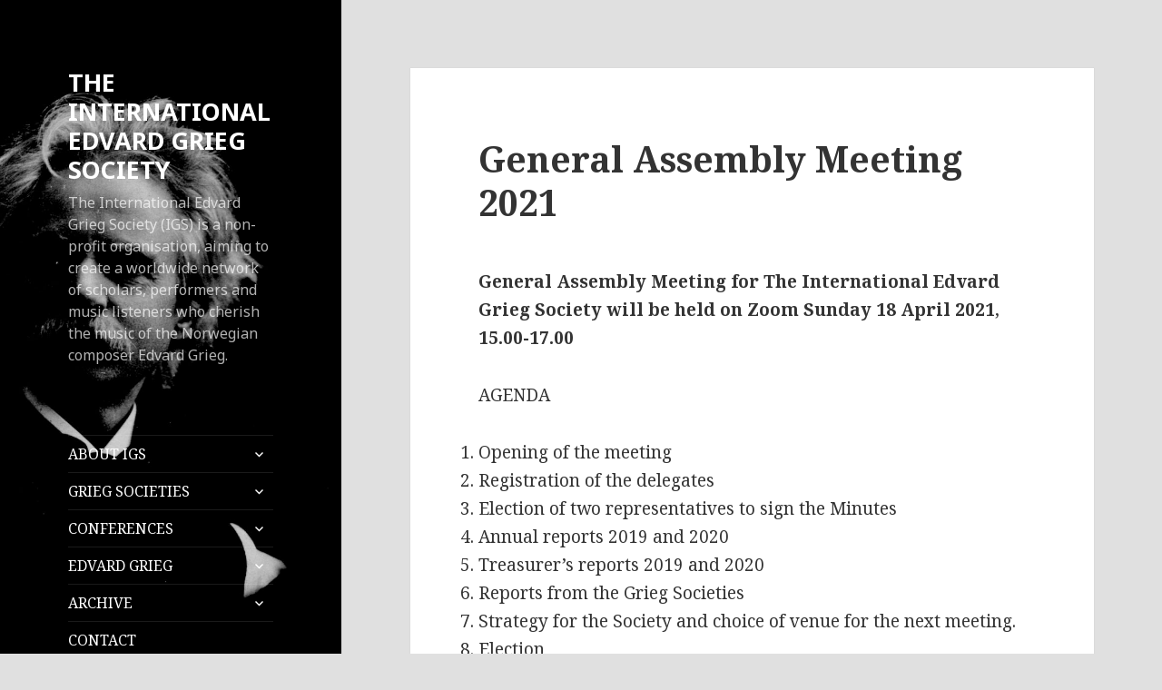

--- FILE ---
content_type: text/html; charset=UTF-8
request_url: https://griegsociety.com/2021/03/26/general-assembly-meeting-2021/
body_size: 13787
content:
<!DOCTYPE html>
<html lang="en-GB" class="no-js">
<head>
	<meta charset="UTF-8">
	<meta name="viewport" content="width=device-width">
	<link rel="profile" href="https://gmpg.org/xfn/11">
	<link rel="pingback" href="https://griegsociety.com/xmlrpc.php">
	<!--[if lt IE 9]>
	<script src="https://griegsociety.com/wp-content/themes/twentyfifteen/js/html5.js?ver=3.7.0"></script>
	<![endif]-->
	<script>(function(html){html.className = html.className.replace(/\bno-js\b/,'js')})(document.documentElement);</script>
<title>General Assembly Meeting 2021 &#8211; THE INTERNATIONAL EDVARD GRIEG SOCIETY</title>
<meta name='robots' content='max-image-preview:large' />
<link rel='dns-prefetch' href='//fonts.googleapis.com' />
<link href='https://fonts.gstatic.com' crossorigin rel='preconnect' />
<link rel="alternate" type="application/rss+xml" title="THE INTERNATIONAL EDVARD GRIEG SOCIETY &raquo; Feed" href="https://griegsociety.com/feed/" />
<link rel="alternate" type="application/rss+xml" title="THE INTERNATIONAL EDVARD GRIEG SOCIETY &raquo; Comments Feed" href="https://griegsociety.com/comments/feed/" />
<link rel="alternate" type="application/rss+xml" title="THE INTERNATIONAL EDVARD GRIEG SOCIETY &raquo; General Assembly Meeting 2021 Comments Feed" href="https://griegsociety.com/2021/03/26/general-assembly-meeting-2021/feed/" />
<script>
window._wpemojiSettings = {"baseUrl":"https:\/\/s.w.org\/images\/core\/emoji\/14.0.0\/72x72\/","ext":".png","svgUrl":"https:\/\/s.w.org\/images\/core\/emoji\/14.0.0\/svg\/","svgExt":".svg","source":{"concatemoji":"https:\/\/griegsociety.com\/wp-includes\/js\/wp-emoji-release.min.js?ver=6.1.9"}};
/*! This file is auto-generated */
!function(e,a,t){var n,r,o,i=a.createElement("canvas"),p=i.getContext&&i.getContext("2d");function s(e,t){var a=String.fromCharCode,e=(p.clearRect(0,0,i.width,i.height),p.fillText(a.apply(this,e),0,0),i.toDataURL());return p.clearRect(0,0,i.width,i.height),p.fillText(a.apply(this,t),0,0),e===i.toDataURL()}function c(e){var t=a.createElement("script");t.src=e,t.defer=t.type="text/javascript",a.getElementsByTagName("head")[0].appendChild(t)}for(o=Array("flag","emoji"),t.supports={everything:!0,everythingExceptFlag:!0},r=0;r<o.length;r++)t.supports[o[r]]=function(e){if(p&&p.fillText)switch(p.textBaseline="top",p.font="600 32px Arial",e){case"flag":return s([127987,65039,8205,9895,65039],[127987,65039,8203,9895,65039])?!1:!s([55356,56826,55356,56819],[55356,56826,8203,55356,56819])&&!s([55356,57332,56128,56423,56128,56418,56128,56421,56128,56430,56128,56423,56128,56447],[55356,57332,8203,56128,56423,8203,56128,56418,8203,56128,56421,8203,56128,56430,8203,56128,56423,8203,56128,56447]);case"emoji":return!s([129777,127995,8205,129778,127999],[129777,127995,8203,129778,127999])}return!1}(o[r]),t.supports.everything=t.supports.everything&&t.supports[o[r]],"flag"!==o[r]&&(t.supports.everythingExceptFlag=t.supports.everythingExceptFlag&&t.supports[o[r]]);t.supports.everythingExceptFlag=t.supports.everythingExceptFlag&&!t.supports.flag,t.DOMReady=!1,t.readyCallback=function(){t.DOMReady=!0},t.supports.everything||(n=function(){t.readyCallback()},a.addEventListener?(a.addEventListener("DOMContentLoaded",n,!1),e.addEventListener("load",n,!1)):(e.attachEvent("onload",n),a.attachEvent("onreadystatechange",function(){"complete"===a.readyState&&t.readyCallback()})),(e=t.source||{}).concatemoji?c(e.concatemoji):e.wpemoji&&e.twemoji&&(c(e.twemoji),c(e.wpemoji)))}(window,document,window._wpemojiSettings);
</script>
<style>
img.wp-smiley,
img.emoji {
	display: inline !important;
	border: none !important;
	box-shadow: none !important;
	height: 1em !important;
	width: 1em !important;
	margin: 0 0.07em !important;
	vertical-align: -0.1em !important;
	background: none !important;
	padding: 0 !important;
}
</style>
	<link rel='stylesheet' id='wp-block-library-css' href='https://griegsociety.com/wp-includes/css/dist/block-library/style.min.css?ver=6.1.9' media='all' />
<style id='wp-block-library-theme-inline-css'>
.wp-block-audio figcaption{color:#555;font-size:13px;text-align:center}.is-dark-theme .wp-block-audio figcaption{color:hsla(0,0%,100%,.65)}.wp-block-audio{margin:0 0 1em}.wp-block-code{border:1px solid #ccc;border-radius:4px;font-family:Menlo,Consolas,monaco,monospace;padding:.8em 1em}.wp-block-embed figcaption{color:#555;font-size:13px;text-align:center}.is-dark-theme .wp-block-embed figcaption{color:hsla(0,0%,100%,.65)}.wp-block-embed{margin:0 0 1em}.blocks-gallery-caption{color:#555;font-size:13px;text-align:center}.is-dark-theme .blocks-gallery-caption{color:hsla(0,0%,100%,.65)}.wp-block-image figcaption{color:#555;font-size:13px;text-align:center}.is-dark-theme .wp-block-image figcaption{color:hsla(0,0%,100%,.65)}.wp-block-image{margin:0 0 1em}.wp-block-pullquote{border-top:4px solid;border-bottom:4px solid;margin-bottom:1.75em;color:currentColor}.wp-block-pullquote__citation,.wp-block-pullquote cite,.wp-block-pullquote footer{color:currentColor;text-transform:uppercase;font-size:.8125em;font-style:normal}.wp-block-quote{border-left:.25em solid;margin:0 0 1.75em;padding-left:1em}.wp-block-quote cite,.wp-block-quote footer{color:currentColor;font-size:.8125em;position:relative;font-style:normal}.wp-block-quote.has-text-align-right{border-left:none;border-right:.25em solid;padding-left:0;padding-right:1em}.wp-block-quote.has-text-align-center{border:none;padding-left:0}.wp-block-quote.is-large,.wp-block-quote.is-style-large,.wp-block-quote.is-style-plain{border:none}.wp-block-search .wp-block-search__label{font-weight:700}.wp-block-search__button{border:1px solid #ccc;padding:.375em .625em}:where(.wp-block-group.has-background){padding:1.25em 2.375em}.wp-block-separator.has-css-opacity{opacity:.4}.wp-block-separator{border:none;border-bottom:2px solid;margin-left:auto;margin-right:auto}.wp-block-separator.has-alpha-channel-opacity{opacity:1}.wp-block-separator:not(.is-style-wide):not(.is-style-dots){width:100px}.wp-block-separator.has-background:not(.is-style-dots){border-bottom:none;height:1px}.wp-block-separator.has-background:not(.is-style-wide):not(.is-style-dots){height:2px}.wp-block-table{margin:"0 0 1em 0"}.wp-block-table thead{border-bottom:3px solid}.wp-block-table tfoot{border-top:3px solid}.wp-block-table td,.wp-block-table th{word-break:normal}.wp-block-table figcaption{color:#555;font-size:13px;text-align:center}.is-dark-theme .wp-block-table figcaption{color:hsla(0,0%,100%,.65)}.wp-block-video figcaption{color:#555;font-size:13px;text-align:center}.is-dark-theme .wp-block-video figcaption{color:hsla(0,0%,100%,.65)}.wp-block-video{margin:0 0 1em}.wp-block-template-part.has-background{padding:1.25em 2.375em;margin-top:0;margin-bottom:0}
</style>
<link rel='stylesheet' id='classic-theme-styles-css' href='https://griegsociety.com/wp-includes/css/classic-themes.min.css?ver=1' media='all' />
<style id='global-styles-inline-css'>
body{--wp--preset--color--black: #000000;--wp--preset--color--cyan-bluish-gray: #abb8c3;--wp--preset--color--white: #fff;--wp--preset--color--pale-pink: #f78da7;--wp--preset--color--vivid-red: #cf2e2e;--wp--preset--color--luminous-vivid-orange: #ff6900;--wp--preset--color--luminous-vivid-amber: #fcb900;--wp--preset--color--light-green-cyan: #7bdcb5;--wp--preset--color--vivid-green-cyan: #00d084;--wp--preset--color--pale-cyan-blue: #8ed1fc;--wp--preset--color--vivid-cyan-blue: #0693e3;--wp--preset--color--vivid-purple: #9b51e0;--wp--preset--color--dark-gray: #111;--wp--preset--color--light-gray: #f1f1f1;--wp--preset--color--yellow: #f4ca16;--wp--preset--color--dark-brown: #352712;--wp--preset--color--medium-pink: #e53b51;--wp--preset--color--light-pink: #ffe5d1;--wp--preset--color--dark-purple: #2e2256;--wp--preset--color--purple: #674970;--wp--preset--color--blue-gray: #22313f;--wp--preset--color--bright-blue: #55c3dc;--wp--preset--color--light-blue: #e9f2f9;--wp--preset--gradient--vivid-cyan-blue-to-vivid-purple: linear-gradient(135deg,rgba(6,147,227,1) 0%,rgb(155,81,224) 100%);--wp--preset--gradient--light-green-cyan-to-vivid-green-cyan: linear-gradient(135deg,rgb(122,220,180) 0%,rgb(0,208,130) 100%);--wp--preset--gradient--luminous-vivid-amber-to-luminous-vivid-orange: linear-gradient(135deg,rgba(252,185,0,1) 0%,rgba(255,105,0,1) 100%);--wp--preset--gradient--luminous-vivid-orange-to-vivid-red: linear-gradient(135deg,rgba(255,105,0,1) 0%,rgb(207,46,46) 100%);--wp--preset--gradient--very-light-gray-to-cyan-bluish-gray: linear-gradient(135deg,rgb(238,238,238) 0%,rgb(169,184,195) 100%);--wp--preset--gradient--cool-to-warm-spectrum: linear-gradient(135deg,rgb(74,234,220) 0%,rgb(151,120,209) 20%,rgb(207,42,186) 40%,rgb(238,44,130) 60%,rgb(251,105,98) 80%,rgb(254,248,76) 100%);--wp--preset--gradient--blush-light-purple: linear-gradient(135deg,rgb(255,206,236) 0%,rgb(152,150,240) 100%);--wp--preset--gradient--blush-bordeaux: linear-gradient(135deg,rgb(254,205,165) 0%,rgb(254,45,45) 50%,rgb(107,0,62) 100%);--wp--preset--gradient--luminous-dusk: linear-gradient(135deg,rgb(255,203,112) 0%,rgb(199,81,192) 50%,rgb(65,88,208) 100%);--wp--preset--gradient--pale-ocean: linear-gradient(135deg,rgb(255,245,203) 0%,rgb(182,227,212) 50%,rgb(51,167,181) 100%);--wp--preset--gradient--electric-grass: linear-gradient(135deg,rgb(202,248,128) 0%,rgb(113,206,126) 100%);--wp--preset--gradient--midnight: linear-gradient(135deg,rgb(2,3,129) 0%,rgb(40,116,252) 100%);--wp--preset--gradient--dark-gray-gradient-gradient: linear-gradient(90deg, rgba(17,17,17,1) 0%, rgba(42,42,42,1) 100%);--wp--preset--gradient--light-gray-gradient: linear-gradient(90deg, rgba(241,241,241,1) 0%, rgba(215,215,215,1) 100%);--wp--preset--gradient--white-gradient: linear-gradient(90deg, rgba(255,255,255,1) 0%, rgba(230,230,230,1) 100%);--wp--preset--gradient--yellow-gradient: linear-gradient(90deg, rgba(244,202,22,1) 0%, rgba(205,168,10,1) 100%);--wp--preset--gradient--dark-brown-gradient: linear-gradient(90deg, rgba(53,39,18,1) 0%, rgba(91,67,31,1) 100%);--wp--preset--gradient--medium-pink-gradient: linear-gradient(90deg, rgba(229,59,81,1) 0%, rgba(209,28,51,1) 100%);--wp--preset--gradient--light-pink-gradient: linear-gradient(90deg, rgba(255,229,209,1) 0%, rgba(255,200,158,1) 100%);--wp--preset--gradient--dark-purple-gradient: linear-gradient(90deg, rgba(46,34,86,1) 0%, rgba(66,48,123,1) 100%);--wp--preset--gradient--purple-gradient: linear-gradient(90deg, rgba(103,73,112,1) 0%, rgba(131,93,143,1) 100%);--wp--preset--gradient--blue-gray-gradient: linear-gradient(90deg, rgba(34,49,63,1) 0%, rgba(52,75,96,1) 100%);--wp--preset--gradient--bright-blue-gradient: linear-gradient(90deg, rgba(85,195,220,1) 0%, rgba(43,180,211,1) 100%);--wp--preset--gradient--light-blue-gradient: linear-gradient(90deg, rgba(233,242,249,1) 0%, rgba(193,218,238,1) 100%);--wp--preset--duotone--dark-grayscale: url('#wp-duotone-dark-grayscale');--wp--preset--duotone--grayscale: url('#wp-duotone-grayscale');--wp--preset--duotone--purple-yellow: url('#wp-duotone-purple-yellow');--wp--preset--duotone--blue-red: url('#wp-duotone-blue-red');--wp--preset--duotone--midnight: url('#wp-duotone-midnight');--wp--preset--duotone--magenta-yellow: url('#wp-duotone-magenta-yellow');--wp--preset--duotone--purple-green: url('#wp-duotone-purple-green');--wp--preset--duotone--blue-orange: url('#wp-duotone-blue-orange');--wp--preset--font-size--small: 13px;--wp--preset--font-size--medium: 20px;--wp--preset--font-size--large: 36px;--wp--preset--font-size--x-large: 42px;--wp--preset--spacing--20: 0.44rem;--wp--preset--spacing--30: 0.67rem;--wp--preset--spacing--40: 1rem;--wp--preset--spacing--50: 1.5rem;--wp--preset--spacing--60: 2.25rem;--wp--preset--spacing--70: 3.38rem;--wp--preset--spacing--80: 5.06rem;}:where(.is-layout-flex){gap: 0.5em;}body .is-layout-flow > .alignleft{float: left;margin-inline-start: 0;margin-inline-end: 2em;}body .is-layout-flow > .alignright{float: right;margin-inline-start: 2em;margin-inline-end: 0;}body .is-layout-flow > .aligncenter{margin-left: auto !important;margin-right: auto !important;}body .is-layout-constrained > .alignleft{float: left;margin-inline-start: 0;margin-inline-end: 2em;}body .is-layout-constrained > .alignright{float: right;margin-inline-start: 2em;margin-inline-end: 0;}body .is-layout-constrained > .aligncenter{margin-left: auto !important;margin-right: auto !important;}body .is-layout-constrained > :where(:not(.alignleft):not(.alignright):not(.alignfull)){max-width: var(--wp--style--global--content-size);margin-left: auto !important;margin-right: auto !important;}body .is-layout-constrained > .alignwide{max-width: var(--wp--style--global--wide-size);}body .is-layout-flex{display: flex;}body .is-layout-flex{flex-wrap: wrap;align-items: center;}body .is-layout-flex > *{margin: 0;}:where(.wp-block-columns.is-layout-flex){gap: 2em;}.has-black-color{color: var(--wp--preset--color--black) !important;}.has-cyan-bluish-gray-color{color: var(--wp--preset--color--cyan-bluish-gray) !important;}.has-white-color{color: var(--wp--preset--color--white) !important;}.has-pale-pink-color{color: var(--wp--preset--color--pale-pink) !important;}.has-vivid-red-color{color: var(--wp--preset--color--vivid-red) !important;}.has-luminous-vivid-orange-color{color: var(--wp--preset--color--luminous-vivid-orange) !important;}.has-luminous-vivid-amber-color{color: var(--wp--preset--color--luminous-vivid-amber) !important;}.has-light-green-cyan-color{color: var(--wp--preset--color--light-green-cyan) !important;}.has-vivid-green-cyan-color{color: var(--wp--preset--color--vivid-green-cyan) !important;}.has-pale-cyan-blue-color{color: var(--wp--preset--color--pale-cyan-blue) !important;}.has-vivid-cyan-blue-color{color: var(--wp--preset--color--vivid-cyan-blue) !important;}.has-vivid-purple-color{color: var(--wp--preset--color--vivid-purple) !important;}.has-black-background-color{background-color: var(--wp--preset--color--black) !important;}.has-cyan-bluish-gray-background-color{background-color: var(--wp--preset--color--cyan-bluish-gray) !important;}.has-white-background-color{background-color: var(--wp--preset--color--white) !important;}.has-pale-pink-background-color{background-color: var(--wp--preset--color--pale-pink) !important;}.has-vivid-red-background-color{background-color: var(--wp--preset--color--vivid-red) !important;}.has-luminous-vivid-orange-background-color{background-color: var(--wp--preset--color--luminous-vivid-orange) !important;}.has-luminous-vivid-amber-background-color{background-color: var(--wp--preset--color--luminous-vivid-amber) !important;}.has-light-green-cyan-background-color{background-color: var(--wp--preset--color--light-green-cyan) !important;}.has-vivid-green-cyan-background-color{background-color: var(--wp--preset--color--vivid-green-cyan) !important;}.has-pale-cyan-blue-background-color{background-color: var(--wp--preset--color--pale-cyan-blue) !important;}.has-vivid-cyan-blue-background-color{background-color: var(--wp--preset--color--vivid-cyan-blue) !important;}.has-vivid-purple-background-color{background-color: var(--wp--preset--color--vivid-purple) !important;}.has-black-border-color{border-color: var(--wp--preset--color--black) !important;}.has-cyan-bluish-gray-border-color{border-color: var(--wp--preset--color--cyan-bluish-gray) !important;}.has-white-border-color{border-color: var(--wp--preset--color--white) !important;}.has-pale-pink-border-color{border-color: var(--wp--preset--color--pale-pink) !important;}.has-vivid-red-border-color{border-color: var(--wp--preset--color--vivid-red) !important;}.has-luminous-vivid-orange-border-color{border-color: var(--wp--preset--color--luminous-vivid-orange) !important;}.has-luminous-vivid-amber-border-color{border-color: var(--wp--preset--color--luminous-vivid-amber) !important;}.has-light-green-cyan-border-color{border-color: var(--wp--preset--color--light-green-cyan) !important;}.has-vivid-green-cyan-border-color{border-color: var(--wp--preset--color--vivid-green-cyan) !important;}.has-pale-cyan-blue-border-color{border-color: var(--wp--preset--color--pale-cyan-blue) !important;}.has-vivid-cyan-blue-border-color{border-color: var(--wp--preset--color--vivid-cyan-blue) !important;}.has-vivid-purple-border-color{border-color: var(--wp--preset--color--vivid-purple) !important;}.has-vivid-cyan-blue-to-vivid-purple-gradient-background{background: var(--wp--preset--gradient--vivid-cyan-blue-to-vivid-purple) !important;}.has-light-green-cyan-to-vivid-green-cyan-gradient-background{background: var(--wp--preset--gradient--light-green-cyan-to-vivid-green-cyan) !important;}.has-luminous-vivid-amber-to-luminous-vivid-orange-gradient-background{background: var(--wp--preset--gradient--luminous-vivid-amber-to-luminous-vivid-orange) !important;}.has-luminous-vivid-orange-to-vivid-red-gradient-background{background: var(--wp--preset--gradient--luminous-vivid-orange-to-vivid-red) !important;}.has-very-light-gray-to-cyan-bluish-gray-gradient-background{background: var(--wp--preset--gradient--very-light-gray-to-cyan-bluish-gray) !important;}.has-cool-to-warm-spectrum-gradient-background{background: var(--wp--preset--gradient--cool-to-warm-spectrum) !important;}.has-blush-light-purple-gradient-background{background: var(--wp--preset--gradient--blush-light-purple) !important;}.has-blush-bordeaux-gradient-background{background: var(--wp--preset--gradient--blush-bordeaux) !important;}.has-luminous-dusk-gradient-background{background: var(--wp--preset--gradient--luminous-dusk) !important;}.has-pale-ocean-gradient-background{background: var(--wp--preset--gradient--pale-ocean) !important;}.has-electric-grass-gradient-background{background: var(--wp--preset--gradient--electric-grass) !important;}.has-midnight-gradient-background{background: var(--wp--preset--gradient--midnight) !important;}.has-small-font-size{font-size: var(--wp--preset--font-size--small) !important;}.has-medium-font-size{font-size: var(--wp--preset--font-size--medium) !important;}.has-large-font-size{font-size: var(--wp--preset--font-size--large) !important;}.has-x-large-font-size{font-size: var(--wp--preset--font-size--x-large) !important;}
.wp-block-navigation a:where(:not(.wp-element-button)){color: inherit;}
:where(.wp-block-columns.is-layout-flex){gap: 2em;}
.wp-block-pullquote{font-size: 1.5em;line-height: 1.6;}
</style>
<link rel='stylesheet' id='twentyfifteen-fonts-css' href='https://fonts.googleapis.com/css?family=Noto+Sans%3A400italic%2C700italic%2C400%2C700%7CNoto+Serif%3A400italic%2C700italic%2C400%2C700%7CInconsolata%3A400%2C700&#038;subset=latin%2Clatin-ext&#038;display=fallback' media='all' />
<link rel='stylesheet' id='genericons-css' href='https://griegsociety.com/wp-content/themes/twentyfifteen/genericons/genericons.css?ver=20201026' media='all' />
<link rel='stylesheet' id='twentyfifteen-style-css' href='https://griegsociety.com/wp-content/themes/twentyfifteen/style.css?ver=20221101' media='all' />
<style id='twentyfifteen-style-inline-css'>

		/* Custom Header Background Color */
		body:before,
		.site-header {
			background-color: #8fa7bf;
		}

		@media screen and (min-width: 59.6875em) {
			.site-header,
			.secondary {
				background-color: transparent;
			}

			.widget button,
			.widget input[type="button"],
			.widget input[type="reset"],
			.widget input[type="submit"],
			.widget_calendar tbody a,
			.widget_calendar tbody a:hover,
			.widget_calendar tbody a:focus {
				color: #8fa7bf;
			}
		}
	

		/* Custom Sidebar Text Color */
		.site-title a,
		.site-description,
		.secondary-toggle:before {
			color: #ffffff;
		}

		.site-title a:hover,
		.site-title a:focus {
			color: #ffffff; /* Fallback for IE7 and IE8 */
			color: rgba( 255, 255, 255, 0.7);
		}

		.secondary-toggle {
			border-color: #ffffff; /* Fallback for IE7 and IE8 */
			border-color: rgba( 255, 255, 255, 0.1);
		}

		.secondary-toggle:hover,
		.secondary-toggle:focus {
			border-color: #ffffff; /* Fallback for IE7 and IE8 */
			border-color: rgba( 255, 255, 255, 0.3);
		}

		.site-title a {
			outline-color: #ffffff; /* Fallback for IE7 and IE8 */
			outline-color: rgba( 255, 255, 255, 0.3);
		}

		@media screen and (min-width: 59.6875em) {
			.secondary a,
			.dropdown-toggle:after,
			.widget-title,
			.widget blockquote cite,
			.widget blockquote small {
				color: #ffffff;
			}

			.widget button,
			.widget input[type="button"],
			.widget input[type="reset"],
			.widget input[type="submit"],
			.widget_calendar tbody a {
				background-color: #ffffff;
			}

			.textwidget a {
				border-color: #ffffff;
			}

			.secondary a:hover,
			.secondary a:focus,
			.main-navigation .menu-item-description,
			.widget,
			.widget blockquote,
			.widget .wp-caption-text,
			.widget .gallery-caption {
				color: rgba( 255, 255, 255, 0.7);
			}

			.widget button:hover,
			.widget button:focus,
			.widget input[type="button"]:hover,
			.widget input[type="button"]:focus,
			.widget input[type="reset"]:hover,
			.widget input[type="reset"]:focus,
			.widget input[type="submit"]:hover,
			.widget input[type="submit"]:focus,
			.widget_calendar tbody a:hover,
			.widget_calendar tbody a:focus {
				background-color: rgba( 255, 255, 255, 0.7);
			}

			.widget blockquote {
				border-color: rgba( 255, 255, 255, 0.7);
			}

			.main-navigation ul,
			.main-navigation li,
			.secondary-toggle,
			.widget input,
			.widget textarea,
			.widget table,
			.widget th,
			.widget td,
			.widget pre,
			.widget li,
			.widget_categories .children,
			.widget_nav_menu .sub-menu,
			.widget_pages .children,
			.widget abbr[title] {
				border-color: rgba( 255, 255, 255, 0.1);
			}

			.dropdown-toggle:hover,
			.dropdown-toggle:focus,
			.widget hr {
				background-color: rgba( 255, 255, 255, 0.1);
			}

			.widget input:focus,
			.widget textarea:focus {
				border-color: rgba( 255, 255, 255, 0.3);
			}

			.sidebar a:focus,
			.dropdown-toggle:focus {
				outline-color: rgba( 255, 255, 255, 0.3);
			}
		}
	
</style>
<link rel='stylesheet' id='twentyfifteen-block-style-css' href='https://griegsociety.com/wp-content/themes/twentyfifteen/css/blocks.css?ver=20220914' media='all' />
<!--[if lt IE 9]>
<link rel='stylesheet' id='twentyfifteen-ie-css' href='https://griegsociety.com/wp-content/themes/twentyfifteen/css/ie.css?ver=20220908' media='all' />
<![endif]-->
<!--[if lt IE 8]>
<link rel='stylesheet' id='twentyfifteen-ie7-css' href='https://griegsociety.com/wp-content/themes/twentyfifteen/css/ie7.css?ver=20141210' media='all' />
<![endif]-->
<script src='https://griegsociety.com/wp-includes/js/jquery/jquery.min.js?ver=3.6.1' id='jquery-core-js'></script>
<script src='https://griegsociety.com/wp-includes/js/jquery/jquery-migrate.min.js?ver=3.3.2' id='jquery-migrate-js'></script>
<link rel="https://api.w.org/" href="https://griegsociety.com/wp-json/" /><link rel="alternate" type="application/json" href="https://griegsociety.com/wp-json/wp/v2/posts/1552" /><link rel="EditURI" type="application/rsd+xml" title="RSD" href="https://griegsociety.com/xmlrpc.php?rsd" />
<link rel="wlwmanifest" type="application/wlwmanifest+xml" href="https://griegsociety.com/wp-includes/wlwmanifest.xml" />
<meta name="generator" content="WordPress 6.1.9" />
<link rel="canonical" href="https://griegsociety.com/2021/03/26/general-assembly-meeting-2021/" />
<link rel='shortlink' href='https://griegsociety.com/?p=1552' />
<link rel="alternate" type="application/json+oembed" href="https://griegsociety.com/wp-json/oembed/1.0/embed?url=https%3A%2F%2Fgriegsociety.com%2F2021%2F03%2F26%2Fgeneral-assembly-meeting-2021%2F" />
<link rel="alternate" type="text/xml+oembed" href="https://griegsociety.com/wp-json/oembed/1.0/embed?url=https%3A%2F%2Fgriegsociety.com%2F2021%2F03%2F26%2Fgeneral-assembly-meeting-2021%2F&#038;format=xml" />
<style>.recentcomments a{display:inline !important;padding:0 !important;margin:0 !important;}</style>		<style type="text/css" id="twentyfifteen-header-css">
				.site-header {

			/*
			 * No shorthand so the Customizer can override individual properties.
			 * @see https://core.trac.wordpress.org/ticket/31460
			 */
			background-image: url(https://griegsociety.com/wp-content/uploads/2017/10/cropped-bilde_33-sortereennsortest-1.jpg);
			background-repeat: no-repeat;
			background-position: 50% 50%;
			-webkit-background-size: cover;
			-moz-background-size:    cover;
			-o-background-size:      cover;
			background-size:         cover;
		}

		@media screen and (min-width: 59.6875em) {
			body:before {

				/*
				 * No shorthand so the Customizer can override individual properties.
				 * @see https://core.trac.wordpress.org/ticket/31460
				 */
				background-image: url(https://griegsociety.com/wp-content/uploads/2017/10/cropped-bilde_33-sortereennsortest-1.jpg);
				background-repeat: no-repeat;
				background-position: 100% 50%;
				-webkit-background-size: cover;
				-moz-background-size:    cover;
				-o-background-size:      cover;
				background-size:         cover;
				border-right: 0;
			}

			.site-header {
				background: transparent;
			}
		}
				</style>
		<style id="custom-background-css">
body.custom-background { background-color: #e0e0e0; }
</style>
	</head>

<body class="post-template-default single single-post postid-1552 single-format-standard custom-background wp-embed-responsive">
<svg xmlns="http://www.w3.org/2000/svg" viewBox="0 0 0 0" width="0" height="0" focusable="false" role="none" style="visibility: hidden; position: absolute; left: -9999px; overflow: hidden;" ><defs><filter id="wp-duotone-dark-grayscale"><feColorMatrix color-interpolation-filters="sRGB" type="matrix" values=" .299 .587 .114 0 0 .299 .587 .114 0 0 .299 .587 .114 0 0 .299 .587 .114 0 0 " /><feComponentTransfer color-interpolation-filters="sRGB" ><feFuncR type="table" tableValues="0 0.49803921568627" /><feFuncG type="table" tableValues="0 0.49803921568627" /><feFuncB type="table" tableValues="0 0.49803921568627" /><feFuncA type="table" tableValues="1 1" /></feComponentTransfer><feComposite in2="SourceGraphic" operator="in" /></filter></defs></svg><svg xmlns="http://www.w3.org/2000/svg" viewBox="0 0 0 0" width="0" height="0" focusable="false" role="none" style="visibility: hidden; position: absolute; left: -9999px; overflow: hidden;" ><defs><filter id="wp-duotone-grayscale"><feColorMatrix color-interpolation-filters="sRGB" type="matrix" values=" .299 .587 .114 0 0 .299 .587 .114 0 0 .299 .587 .114 0 0 .299 .587 .114 0 0 " /><feComponentTransfer color-interpolation-filters="sRGB" ><feFuncR type="table" tableValues="0 1" /><feFuncG type="table" tableValues="0 1" /><feFuncB type="table" tableValues="0 1" /><feFuncA type="table" tableValues="1 1" /></feComponentTransfer><feComposite in2="SourceGraphic" operator="in" /></filter></defs></svg><svg xmlns="http://www.w3.org/2000/svg" viewBox="0 0 0 0" width="0" height="0" focusable="false" role="none" style="visibility: hidden; position: absolute; left: -9999px; overflow: hidden;" ><defs><filter id="wp-duotone-purple-yellow"><feColorMatrix color-interpolation-filters="sRGB" type="matrix" values=" .299 .587 .114 0 0 .299 .587 .114 0 0 .299 .587 .114 0 0 .299 .587 .114 0 0 " /><feComponentTransfer color-interpolation-filters="sRGB" ><feFuncR type="table" tableValues="0.54901960784314 0.98823529411765" /><feFuncG type="table" tableValues="0 1" /><feFuncB type="table" tableValues="0.71764705882353 0.25490196078431" /><feFuncA type="table" tableValues="1 1" /></feComponentTransfer><feComposite in2="SourceGraphic" operator="in" /></filter></defs></svg><svg xmlns="http://www.w3.org/2000/svg" viewBox="0 0 0 0" width="0" height="0" focusable="false" role="none" style="visibility: hidden; position: absolute; left: -9999px; overflow: hidden;" ><defs><filter id="wp-duotone-blue-red"><feColorMatrix color-interpolation-filters="sRGB" type="matrix" values=" .299 .587 .114 0 0 .299 .587 .114 0 0 .299 .587 .114 0 0 .299 .587 .114 0 0 " /><feComponentTransfer color-interpolation-filters="sRGB" ><feFuncR type="table" tableValues="0 1" /><feFuncG type="table" tableValues="0 0.27843137254902" /><feFuncB type="table" tableValues="0.5921568627451 0.27843137254902" /><feFuncA type="table" tableValues="1 1" /></feComponentTransfer><feComposite in2="SourceGraphic" operator="in" /></filter></defs></svg><svg xmlns="http://www.w3.org/2000/svg" viewBox="0 0 0 0" width="0" height="0" focusable="false" role="none" style="visibility: hidden; position: absolute; left: -9999px; overflow: hidden;" ><defs><filter id="wp-duotone-midnight"><feColorMatrix color-interpolation-filters="sRGB" type="matrix" values=" .299 .587 .114 0 0 .299 .587 .114 0 0 .299 .587 .114 0 0 .299 .587 .114 0 0 " /><feComponentTransfer color-interpolation-filters="sRGB" ><feFuncR type="table" tableValues="0 0" /><feFuncG type="table" tableValues="0 0.64705882352941" /><feFuncB type="table" tableValues="0 1" /><feFuncA type="table" tableValues="1 1" /></feComponentTransfer><feComposite in2="SourceGraphic" operator="in" /></filter></defs></svg><svg xmlns="http://www.w3.org/2000/svg" viewBox="0 0 0 0" width="0" height="0" focusable="false" role="none" style="visibility: hidden; position: absolute; left: -9999px; overflow: hidden;" ><defs><filter id="wp-duotone-magenta-yellow"><feColorMatrix color-interpolation-filters="sRGB" type="matrix" values=" .299 .587 .114 0 0 .299 .587 .114 0 0 .299 .587 .114 0 0 .299 .587 .114 0 0 " /><feComponentTransfer color-interpolation-filters="sRGB" ><feFuncR type="table" tableValues="0.78039215686275 1" /><feFuncG type="table" tableValues="0 0.94901960784314" /><feFuncB type="table" tableValues="0.35294117647059 0.47058823529412" /><feFuncA type="table" tableValues="1 1" /></feComponentTransfer><feComposite in2="SourceGraphic" operator="in" /></filter></defs></svg><svg xmlns="http://www.w3.org/2000/svg" viewBox="0 0 0 0" width="0" height="0" focusable="false" role="none" style="visibility: hidden; position: absolute; left: -9999px; overflow: hidden;" ><defs><filter id="wp-duotone-purple-green"><feColorMatrix color-interpolation-filters="sRGB" type="matrix" values=" .299 .587 .114 0 0 .299 .587 .114 0 0 .299 .587 .114 0 0 .299 .587 .114 0 0 " /><feComponentTransfer color-interpolation-filters="sRGB" ><feFuncR type="table" tableValues="0.65098039215686 0.40392156862745" /><feFuncG type="table" tableValues="0 1" /><feFuncB type="table" tableValues="0.44705882352941 0.4" /><feFuncA type="table" tableValues="1 1" /></feComponentTransfer><feComposite in2="SourceGraphic" operator="in" /></filter></defs></svg><svg xmlns="http://www.w3.org/2000/svg" viewBox="0 0 0 0" width="0" height="0" focusable="false" role="none" style="visibility: hidden; position: absolute; left: -9999px; overflow: hidden;" ><defs><filter id="wp-duotone-blue-orange"><feColorMatrix color-interpolation-filters="sRGB" type="matrix" values=" .299 .587 .114 0 0 .299 .587 .114 0 0 .299 .587 .114 0 0 .299 .587 .114 0 0 " /><feComponentTransfer color-interpolation-filters="sRGB" ><feFuncR type="table" tableValues="0.098039215686275 1" /><feFuncG type="table" tableValues="0 0.66274509803922" /><feFuncB type="table" tableValues="0.84705882352941 0.41960784313725" /><feFuncA type="table" tableValues="1 1" /></feComponentTransfer><feComposite in2="SourceGraphic" operator="in" /></filter></defs></svg><div id="page" class="hfeed site">
	<a class="skip-link screen-reader-text" href="#content">Skip to content</a>

	<div id="sidebar" class="sidebar">
		<header id="masthead" class="site-header">
			<div class="site-branding">
										<p class="site-title"><a href="https://griegsociety.com/" rel="home">THE INTERNATIONAL EDVARD GRIEG SOCIETY</a></p>
												<p class="site-description">The International Edvard Grieg Society (IGS) is a non-profit organisation, aiming to create a worldwide network of scholars, performers and music listeners who cherish the music of the Norwegian composer Edvard Grieg.</p>
										<button class="secondary-toggle">Menu and widgets</button>
			</div><!-- .site-branding -->
		</header><!-- .site-header -->

			<div id="secondary" class="secondary">

					<nav id="site-navigation" class="main-navigation">
				<div class="menu-news-container"><ul id="menu-news" class="nav-menu"><li id="menu-item-22" class="menu-item menu-item-type-post_type menu-item-object-page menu-item-home menu-item-has-children menu-item-22"><a href="https://griegsociety.com/">ABOUT IGS</a>
<ul class="sub-menu">
	<li id="menu-item-30" class="menu-item menu-item-type-post_type menu-item-object-page menu-item-30"><a href="https://griegsociety.com/executive-committee/">Executive Committee</a></li>
	<li id="menu-item-1178" class="menu-item menu-item-type-post_type menu-item-object-page menu-item-1178"><a href="https://griegsociety.com/foundation-council-assembly/">Foundation Council Assembly</a></li>
	<li id="menu-item-76" class="menu-item menu-item-type-post_type menu-item-object-page menu-item-76"><a href="https://griegsociety.com/statutes/">Statutes</a></li>
	<li id="menu-item-84" class="menu-item menu-item-type-post_type menu-item-object-page menu-item-84"><a href="https://griegsociety.com/links/">Links</a></li>
</ul>
</li>
<li id="menu-item-27" class="menu-item menu-item-type-post_type menu-item-object-page menu-item-has-children menu-item-27"><a href="https://griegsociety.com/grieg-societies/">GRIEG SOCIETIES</a>
<ul class="sub-menu">
	<li id="menu-item-1164" class="menu-item menu-item-type-post_type menu-item-object-page menu-item-1164"><a href="https://griegsociety.com/belgian-grieg-society/">Belgian Grieg Society</a></li>
	<li id="menu-item-1353" class="menu-item menu-item-type-post_type menu-item-object-page menu-item-1353"><a href="https://griegsociety.com/edvard-grieg-society-inc-new-york/">Edvard Grieg Society Inc., New York</a></li>
	<li id="menu-item-457" class="menu-item menu-item-type-post_type menu-item-object-page menu-item-457"><a href="https://griegsociety.com/edvard-grieg-society-of-america-inc/">Edvard Grieg Society of America</a></li>
	<li id="menu-item-859" class="menu-item menu-item-type-post_type menu-item-object-page menu-item-859"><a href="https://griegsociety.com/grieg-begegnungsstatte-leipzig-e-v/">Grieg-Begegnungsstätte Leipzig e. V.</a></li>
	<li id="menu-item-578" class="menu-item menu-item-type-post_type menu-item-object-page menu-item-578"><a href="https://griegsociety.com/grieg-stichting-nederland/">Grieg Stichting Nederland</a></li>
	<li id="menu-item-452" class="menu-item menu-item-type-post_type menu-item-object-page menu-item-452"><a href="https://griegsociety.com/oslo-grieg-society/">Oslo Grieg Society</a></li>
	<li id="menu-item-888" class="menu-item menu-item-type-post_type menu-item-object-page menu-item-888"><a href="https://griegsociety.com/the-edvard-grieg-society-of-minneapolis/">The Edvard Grieg Society of Minnesota</a></li>
	<li id="menu-item-1089" class="menu-item menu-item-type-post_type menu-item-object-page menu-item-1089"><a href="https://griegsociety.com/grieg-societies/the-edvard-grieg-society-of-the-dakotas/">The Edvard Grieg Society of the Dakotas</a></li>
	<li id="menu-item-1011" class="menu-item menu-item-type-post_type menu-item-object-page menu-item-1011"><a href="https://griegsociety.com/the-edvard-grieg-society-of-the-great-lakes/">The Edvard Grieg Society of the Great Lakes</a></li>
	<li id="menu-item-493" class="menu-item menu-item-type-post_type menu-item-object-page menu-item-493"><a href="https://griegsociety.com/the-grieg-society-of-great-britain/">The Grieg Society of Great Britain</a></li>
	<li id="menu-item-573" class="menu-item menu-item-type-post_type menu-item-object-page menu-item-573"><a href="https://griegsociety.com/the-grieg-society-of-japan/">The Grieg Society of Japan</a></li>
	<li id="menu-item-1310" class="menu-item menu-item-type-post_type menu-item-object-page menu-item-1310"><a href="https://griegsociety.com/the-grieg-society-of-scotland/">The Grieg Society of Scotland</a></li>
	<li id="menu-item-794" class="menu-item menu-item-type-post_type menu-item-object-page menu-item-794"><a href="https://griegsociety.com/the-italian-edvard-grieg-society/">The Italian Edvard Grieg Society</a></li>
	<li id="menu-item-1096" class="menu-item menu-item-type-post_type menu-item-object-page menu-item-1096"><a href="https://griegsociety.com/the-northwest-edvard-grieg-society/">The Northwest Edvard Grieg Society</a></li>
	<li id="menu-item-1111" class="menu-item menu-item-type-post_type menu-item-object-page menu-item-1111"><a href="https://griegsociety.com/the-ukrainian-grieg-society/">The Ukrainian Grieg Society</a></li>
</ul>
</li>
<li id="menu-item-33" class="menu-item menu-item-type-post_type menu-item-object-page menu-item-has-children menu-item-33"><a href="https://griegsociety.com/conferences/">CONFERENCES</a>
<ul class="sub-menu">
	<li id="menu-item-1523" class="menu-item menu-item-type-post_type menu-item-object-page menu-item-1523"><a href="https://griegsociety.com/bergen-2019/">Bergen 2019</a></li>
	<li id="menu-item-1195" class="menu-item menu-item-type-post_type menu-item-object-page menu-item-has-children menu-item-1195"><a href="https://griegsociety.com/bergen-2017/">Bergen 2017</a>
	<ul class="sub-menu">
		<li id="menu-item-1233" class="menu-item menu-item-type-post_type menu-item-object-page menu-item-has-children menu-item-1233"><a href="https://griegsociety.com/papers-from-the-conference-2017/">Papers from the conference 2017</a>
		<ul class="sub-menu">
			<li id="menu-item-1252" class="menu-item menu-item-type-post_type menu-item-object-page menu-item-1252"><a href="https://griegsociety.com/hakon-asheim-paper-2017/">Håkon Asheim – paper 2017</a></li>
		</ul>
</li>
	</ul>
</li>
	<li id="menu-item-36" class="menu-item menu-item-type-post_type menu-item-object-page menu-item-has-children menu-item-36"><a href="https://griegsociety.com/bergen-2015/">Bergen 2015</a>
	<ul class="sub-menu">
		<li id="menu-item-48" class="menu-item menu-item-type-post_type menu-item-object-page menu-item-has-children menu-item-48"><a href="https://griegsociety.com/papers-from-the-conference-2015/">Papers from the Conference 2015</a>
		<ul class="sub-menu">
			<li id="menu-item-163" class="menu-item menu-item-type-post_type menu-item-object-page menu-item-163"><a href="https://griegsociety.com/elena-biteryakova-paper-2015/">Elena Biteryakova – paper 2015</a></li>
			<li id="menu-item-199" class="menu-item menu-item-type-post_type menu-item-object-page menu-item-199"><a href="https://griegsociety.com/cheryl-christensen-paper-2015/">Cheryl Christensen – paper 2015</a></li>
			<li id="menu-item-177" class="menu-item menu-item-type-post_type menu-item-object-page menu-item-177"><a href="https://griegsociety.com/gloria-cook-megan-mascarenhas-paper-2015/">Gloria Cook &#038; Megan Mascarenhas – paper 2015</a></li>
			<li id="menu-item-871" class="menu-item menu-item-type-post_type menu-item-object-page menu-item-871"><a href="https://griegsociety.com/per-dahl-paper-2015/">Per Dahl – paper 2015</a></li>
			<li id="menu-item-54" class="menu-item menu-item-type-post_type menu-item-object-page menu-item-54"><a href="https://griegsociety.com/beryl-foster-paper/">Beryl Foster – paper 2015</a></li>
			<li id="menu-item-847" class="menu-item menu-item-type-post_type menu-item-object-page menu-item-847"><a href="https://griegsociety.com/sharon-bjorndal-lavery-paper-2015/">Sharon Bjørndal Lavery – paper 2015</a></li>
			<li id="menu-item-58" class="menu-item menu-item-type-post_type menu-item-object-page menu-item-58"><a href="https://griegsociety.com/helmut-loos-paper-2015/">Helmut Loos – paper 2015</a></li>
			<li id="menu-item-239" class="menu-item menu-item-type-post_type menu-item-object-page menu-item-239"><a href="https://griegsociety.com/gregory-martin-paper-2015/">Gregory Martin – paper 2015</a></li>
			<li id="menu-item-186" class="menu-item menu-item-type-post_type menu-item-object-page menu-item-186"><a href="https://griegsociety.com/liubov-syniak-paper-2015/">Liubov Syniak – paper 2015</a></li>
			<li id="menu-item-944" class="menu-item menu-item-type-post_type menu-item-object-page menu-item-944"><a href="https://griegsociety.com/arne-torp/">Arne Torp – Keynote speaker 2015</a></li>
		</ul>
</li>
	</ul>
</li>
	<li id="menu-item-181" class="menu-item menu-item-type-post_type menu-item-object-page menu-item-181"><a href="https://griegsociety.com/bergen-2013/">Bergen 2013</a></li>
	<li id="menu-item-223" class="menu-item menu-item-type-post_type menu-item-object-page menu-item-223"><a href="https://griegsociety.com/copenhagen-2011/">Copenhagen 2011</a></li>
	<li id="menu-item-328" class="menu-item menu-item-type-post_type menu-item-object-page menu-item-328"><a href="https://griegsociety.com/berlin-2009/">Berlin 2009</a></li>
	<li id="menu-item-425" class="menu-item menu-item-type-post_type menu-item-object-page menu-item-425"><a href="https://griegsociety.com/bergen-2007/">Bergen 2007</a></li>
	<li id="menu-item-582" class="menu-item menu-item-type-post_type menu-item-object-page menu-item-582"><a href="https://griegsociety.com/rome-2004/">Rome 2004</a></li>
	<li id="menu-item-604" class="menu-item menu-item-type-post_type menu-item-object-page menu-item-604"><a href="https://griegsociety.com/bergen-2000/">Bergen 2000</a></li>
</ul>
</li>
<li id="menu-item-41" class="menu-item menu-item-type-post_type menu-item-object-page menu-item-has-children menu-item-41"><a href="https://griegsociety.com/edvard-grieg/">EDVARD GRIEG</a>
<ul class="sub-menu">
	<li id="menu-item-811" class="menu-item menu-item-type-post_type menu-item-object-page menu-item-811"><a href="https://griegsociety.com/list-of-works/">List of works</a></li>
</ul>
</li>
<li id="menu-item-169" class="menu-item menu-item-type-post_type menu-item-object-page menu-item-has-children menu-item-169"><a href="https://griegsociety.com/archive/">ARCHIVE</a>
<ul class="sub-menu">
	<li id="menu-item-203" class="menu-item menu-item-type-post_type menu-item-object-page menu-item-has-children menu-item-203"><a href="https://griegsociety.com/papers-from-the-grieg-seminar-2013/">Papers from the Grieg Seminar in 2013</a>
	<ul class="sub-menu">
		<li id="menu-item-209" class="menu-item menu-item-type-post_type menu-item-object-page menu-item-209"><a href="https://griegsociety.com/daniel-grimley-paper-2013/">Daniel Grimley – paper 2013</a></li>
		<li id="menu-item-212" class="menu-item menu-item-type-post_type menu-item-object-page menu-item-212"><a href="https://griegsociety.com/rolf-gupta-paper-2013/">Rolf Gupta – paper 2013</a></li>
	</ul>
</li>
	<li id="menu-item-218" class="menu-item menu-item-type-post_type menu-item-object-page menu-item-has-children menu-item-218"><a href="https://griegsociety.com/papers-from-the-grieg-conference-in-2011/">Papers from the Grieg Conference in 2011</a>
	<ul class="sub-menu">
		<li id="menu-item-276" class="menu-item menu-item-type-post_type menu-item-object-page menu-item-276"><a href="https://griegsociety.com/andrew-adams-bradley-martin-paper-2011/">Andrew Adams &#038; Bradley Martin – paper 2011</a></li>
		<li id="menu-item-243" class="menu-item menu-item-type-post_type menu-item-object-page menu-item-243"><a href="https://griegsociety.com/rune-j-andersen-paper-2011/">Rune J. Andersen – paper 2011</a></li>
		<li id="menu-item-259" class="menu-item menu-item-type-post_type menu-item-object-page menu-item-259"><a href="https://griegsociety.com/juliette-appold-paper-2011/">Juliette Appold – paper 2011</a></li>
		<li id="menu-item-227" class="menu-item menu-item-type-post_type menu-item-object-page menu-item-227"><a href="https://griegsociety.com/john-bergsagel-paper-2011/">John Bergsagel – paper 2011</a></li>
		<li id="menu-item-231" class="menu-item menu-item-type-post_type menu-item-object-page menu-item-231"><a href="https://griegsociety.com/maria-eckhardt-paper-2011/">Maria Eckhardt – paper 2011</a></li>
		<li id="menu-item-297" class="menu-item menu-item-type-post_type menu-item-object-page menu-item-297"><a href="https://griegsociety.com/bjarte-engeset-paper-2011/">Bjarte Engeset – paper 2011</a></li>
		<li id="menu-item-247" class="menu-item menu-item-type-post_type menu-item-object-page menu-item-247"><a href="https://griegsociety.com/camilla-hambro-paper-2011/">Camilla Hambro – paper 2011</a></li>
		<li id="menu-item-272" class="menu-item menu-item-type-post_type menu-item-object-page menu-item-272"><a href="https://griegsociety.com/lena-haselmann-paper-2011/">Lena Haselmann – paper 2011</a></li>
		<li id="menu-item-291" class="menu-item menu-item-type-post_type menu-item-object-page menu-item-291"><a href="https://griegsociety.com/hikari-kobayashi-paper-2011/">Hikari Kobayashi – paper 2011</a></li>
		<li id="menu-item-287" class="menu-item menu-item-type-post_type menu-item-object-page menu-item-287"><a href="https://griegsociety.com/jorma-daniel-lunenburger-paper-2011/">Jorma Daniel Lünenbürger – paper 2011</a></li>
		<li id="menu-item-265" class="menu-item menu-item-type-post_type menu-item-object-page menu-item-265"><a href="https://griegsociety.com/amalia-sagona-paper-2011/">Amalia Sagona – paper 2011</a></li>
		<li id="menu-item-281" class="menu-item menu-item-type-post_type menu-item-object-page menu-item-281"><a href="https://griegsociety.com/marketa-stefkova-paper-2011/">Markéta Štefková – paper 2011</a></li>
		<li id="menu-item-235" class="menu-item menu-item-type-post_type menu-item-object-page menu-item-235"><a href="https://griegsociety.com/jurjen-vis-paper-2011/">Jurjen Vis – paper 2011</a></li>
	</ul>
</li>
	<li id="menu-item-304" class="menu-item menu-item-type-post_type menu-item-object-page menu-item-has-children menu-item-304"><a href="https://griegsociety.com/papers-from-the-grieg-conference-in-2009/">Papers from the Grieg Conference in 2009</a>
	<ul class="sub-menu">
		<li id="menu-item-308" class="menu-item menu-item-type-post_type menu-item-object-page menu-item-308"><a href="https://griegsociety.com/reidar-bakke-paper-2009/">Reidar Bakke – paper 2009</a></li>
		<li id="menu-item-312" class="menu-item menu-item-type-post_type menu-item-object-page menu-item-312"><a href="https://griegsociety.com/magnar-breivik-paper-2009/">Magnar Breivik – paper 2009</a></li>
		<li id="menu-item-317" class="menu-item menu-item-type-post_type menu-item-object-page menu-item-317"><a href="https://griegsociety.com/michael-custodis-paper-2009/">Michael Custodis – paper 2009</a></li>
		<li id="menu-item-335" class="menu-item menu-item-type-post_type menu-item-object-page menu-item-335"><a href="https://griegsociety.com/per-dahl-paper-2009/">Per Dahl – paper 2009</a></li>
		<li id="menu-item-339" class="menu-item menu-item-type-post_type menu-item-object-page menu-item-339"><a href="https://griegsociety.com/jan-dewilde-paper-2009/">Jan Dewilde – paper 2009</a></li>
		<li id="menu-item-343" class="menu-item menu-item-type-post_type menu-item-object-page menu-item-343"><a href="https://griegsociety.com/barbara-dobretsberger-paper-2009/">Barbara Dobretsberger – paper 2009</a></li>
		<li id="menu-item-347" class="menu-item menu-item-type-post_type menu-item-object-page menu-item-347"><a href="https://griegsociety.com/oyvin-dybsand-paper-2009/">Øyvin Dybsand – paper 2009</a></li>
		<li id="menu-item-352" class="menu-item menu-item-type-post_type menu-item-object-page menu-item-352"><a href="https://griegsociety.com/asbjorn-o-eriksen-paper-2009/">Asbjørn Ø. Eriksen – paper 2009</a></li>
		<li id="menu-item-357" class="menu-item menu-item-type-post_type menu-item-object-page menu-item-357"><a href="https://griegsociety.com/frank-dorschel-paper-2009/">Frank Dörschel – paper 2009</a></li>
		<li id="menu-item-362" class="menu-item menu-item-type-post_type menu-item-object-page menu-item-362"><a href="https://griegsociety.com/tony-harrison-and-sigurd-slattebrekk-paper-2009/">Tony Harrison and Sigurd Slåttebrekk – paper 2009</a></li>
		<li id="menu-item-390" class="menu-item menu-item-type-post_type menu-item-object-page menu-item-390"><a href="https://griegsociety.com/vera-lampert-paper-2009/">Vera Lampert – paper 2009</a></li>
		<li id="menu-item-396" class="menu-item menu-item-type-post_type menu-item-object-page menu-item-396"><a href="https://griegsociety.com/friedhelm-loesti-paper-2009/">Friedhelm Loesti – paper 2009</a></li>
		<li id="menu-item-404" class="menu-item menu-item-type-post_type menu-item-object-page menu-item-404"><a href="https://griegsociety.com/jorma-daniel-lunenburger-paper-2009/">Jorma Daniel Lünenbürger – paper 2009</a></li>
		<li id="menu-item-408" class="menu-item menu-item-type-post_type menu-item-object-page menu-item-408"><a href="https://griegsociety.com/gregory-martin-paper-2009/">Gregory Martin – paper 2009</a></li>
		<li id="menu-item-412" class="menu-item menu-item-type-post_type menu-item-object-page menu-item-412"><a href="https://griegsociety.com/lilli-mittner-paper-2009/">Lilli Mittner – paper 2009</a></li>
		<li id="menu-item-416" class="menu-item menu-item-type-post_type menu-item-object-page menu-item-416"><a href="https://griegsociety.com/wojciech-stepien-paper-2009/">Wojciech Stępień – paper 2009</a></li>
		<li id="menu-item-421" class="menu-item menu-item-type-post_type menu-item-object-page menu-item-421"><a href="https://griegsociety.com/ryan-weber-paper-2009/">Ryan Weber – paper 2009</a></li>
	</ul>
</li>
	<li id="menu-item-428" class="menu-item menu-item-type-post_type menu-item-object-page menu-item-has-children menu-item-428"><a href="https://griegsociety.com/papers-from-the-grieg-conference-in-2007/">Papers from the Grieg Conference in 2007</a>
	<ul class="sub-menu">
		<li id="menu-item-437" class="menu-item menu-item-type-post_type menu-item-object-page menu-item-437"><a href="https://griegsociety.com/rune-j-andersen-paper-2007/">Rune J. Andersen – paper 2007</a></li>
		<li id="menu-item-444" class="menu-item menu-item-type-post_type menu-item-object-page menu-item-444"><a href="https://griegsociety.com/juliette-l-appold-paper-2007/">Juliette L. Appold – paper 2007</a></li>
		<li id="menu-item-448" class="menu-item menu-item-type-post_type menu-item-object-page menu-item-448"><a href="https://griegsociety.com/reidar-bakke-paper-2007/">Reidar Bakke – paper 2007</a></li>
		<li id="menu-item-471" class="menu-item menu-item-type-post_type menu-item-object-page menu-item-471"><a href="https://griegsociety.com/lionel-carley-paper-2007/">Lionel Carley – paper 2007</a></li>
		<li id="menu-item-476" class="menu-item menu-item-type-post_type menu-item-object-page menu-item-476"><a href="https://griegsociety.com/per-dahl-paper-2007/">Per Dahl – paper 2007</a></li>
		<li id="menu-item-480" class="menu-item menu-item-type-post_type menu-item-object-page menu-item-480"><a href="https://griegsociety.com/patrick-dinslage-paper-2007/">Patrick Dinslage – paper 2007</a></li>
		<li id="menu-item-484" class="menu-item menu-item-type-post_type menu-item-object-page menu-item-484"><a href="https://griegsociety.com/482-2/">Øyvin Dybsand – paper 2007</a></li>
		<li id="menu-item-516" class="menu-item menu-item-type-post_type menu-item-object-page menu-item-516"><a href="https://griegsociety.com/asbjorn-o-eriksen-paper-2007/">Asbjørn Ø. Eriksen – paper 2007</a></li>
		<li id="menu-item-522" class="menu-item menu-item-type-post_type menu-item-object-page menu-item-522"><a href="https://griegsociety.com/malcolm-gillies-and-david-pear-paper-2007/">Malcolm Gillies and David Pear – paper 2007</a></li>
		<li id="menu-item-526" class="menu-item menu-item-type-post_type menu-item-object-page menu-item-526"><a href="https://griegsociety.com/camilla-hambro-paper-2007/">Camilla Hambro – paper 2007</a></li>
		<li id="menu-item-532" class="menu-item menu-item-type-post_type menu-item-object-page menu-item-532"><a href="https://griegsociety.com/ernst-gunther-heinemann-paper-2007/">Ernst-Günther Heinemann – paper 2007</a></li>
		<li id="menu-item-536" class="menu-item menu-item-type-post_type menu-item-object-page menu-item-536"><a href="https://griegsociety.com/hikari-kobayashi-paper-2007/">Hikari Kobayashi – paper 2007</a></li>
		<li id="menu-item-542" class="menu-item menu-item-type-post_type menu-item-object-page menu-item-542"><a href="https://griegsociety.com/helena-kopchick-paper-2007/">Helena Kopchick – paper 2007</a></li>
		<li id="menu-item-546" class="menu-item menu-item-type-post_type menu-item-object-page menu-item-546"><a href="https://griegsociety.com/jorma-daniel-lunenburger-paper-2007/">Jorma Daniel Lünenbürger – paper 2007</a></li>
		<li id="menu-item-550" class="menu-item menu-item-type-post_type menu-item-object-page menu-item-550"><a href="https://griegsociety.com/gregory-martin-paper-2007/">Gregory Martin – paper 2007</a></li>
		<li id="menu-item-554" class="menu-item menu-item-type-post_type menu-item-object-page menu-item-554"><a href="https://griegsociety.com/takao-nakamura-paper-2007/">Takao Nakamura – paper 2007</a></li>
		<li id="menu-item-558" class="menu-item menu-item-type-post_type menu-item-object-page menu-item-558"><a href="https://griegsociety.com/ohran-noh-paper-2007/">Ohran Noh – paper 2007</a></li>
		<li id="menu-item-562" class="menu-item menu-item-type-post_type menu-item-object-page menu-item-562"><a href="https://griegsociety.com/anna-ponomareva-paper-2007/">Anna Ponomareva – paper 2007</a></li>
		<li id="menu-item-566" class="menu-item menu-item-type-post_type menu-item-object-page menu-item-566"><a href="https://griegsociety.com/seppo-saari-paper-2007/">Seppo Saari – paper 2007</a></li>
		<li id="menu-item-570" class="menu-item menu-item-type-post_type menu-item-object-page menu-item-570"><a href="https://griegsociety.com/yvonne-wasserloos-paper-2007/">Yvonne Wasserloos – paper 2007</a></li>
	</ul>
</li>
	<li id="menu-item-589" class="menu-item menu-item-type-post_type menu-item-object-page menu-item-has-children menu-item-589"><a href="https://griegsociety.com/papers-from-the-grieg-conference-in-2004/">Papers from the Grieg Conference in 2004</a>
	<ul class="sub-menu">
		<li id="menu-item-586" class="menu-item menu-item-type-post_type menu-item-object-page menu-item-586"><a href="https://griegsociety.com/domenico-carboni-paper-2004/">Domenico Carboni – paper 2004</a></li>
		<li id="menu-item-594" class="menu-item menu-item-type-post_type menu-item-object-page menu-item-594"><a href="https://griegsociety.com/maria-eckhardt-paper-2004/">Mária Eckhardt – paper 2004</a></li>
		<li id="menu-item-1376" class="menu-item menu-item-type-post_type menu-item-object-page menu-item-1376"><a href="https://griegsociety.com/beryl-foster-paper-2004-2/">Beryl Foster – paper 2004</a></li>
	</ul>
</li>
	<li id="menu-item-669" class="menu-item menu-item-type-post_type menu-item-object-page menu-item-has-children menu-item-669"><a href="https://griegsociety.com/papers-from-the-grieg-conference-in-2000/">Papers from the Grieg Conference in 2000</a>
	<ul class="sub-menu">
		<li id="menu-item-699" class="menu-item menu-item-type-post_type menu-item-object-page menu-item-699"><a href="https://griegsociety.com/rune-j-andersen-paper-2000/">Rune J. Andersen – paper 2000</a></li>
		<li id="menu-item-701" class="menu-item menu-item-type-post_type menu-item-object-page menu-item-701"><a href="https://griegsociety.com/berlin-2009/hella-brock-paper-2000/">Hella Brock – paper 2000</a></li>
		<li id="menu-item-683" class="menu-item menu-item-type-post_type menu-item-object-page menu-item-683"><a href="https://griegsociety.com/axel-bruch-paper-2000/">Axel Bruch – paper 2000</a></li>
		<li id="menu-item-697" class="menu-item menu-item-type-post_type menu-item-object-page menu-item-697"><a href="https://griegsociety.com/lionel-carley-paper-2000/">Lionel Carley – paper 2000</a></li>
		<li id="menu-item-777" class="menu-item menu-item-type-post_type menu-item-object-page menu-item-777"><a href="https://griegsociety.com/willy-dahl-paper-2000/">Willy Dahl – paper 2000</a></li>
		<li id="menu-item-698" class="menu-item menu-item-type-post_type menu-item-object-page menu-item-698"><a href="https://griegsociety.com/patrick-dinslage-paper-2000/">Patrick Dinslage – paper 2000</a></li>
		<li id="menu-item-680" class="menu-item menu-item-type-post_type menu-item-object-page menu-item-680"><a href="https://griegsociety.com/asbjorn-o-eriksen-paper-2000/">Asbjørn Ø. Eriksen – paper 2000</a></li>
		<li id="menu-item-705" class="menu-item menu-item-type-post_type menu-item-object-page menu-item-705"><a href="https://griegsociety.com/oyvin-dybsand-paper-2000/">Øyvin Dybsand – paper 2000</a></li>
		<li id="menu-item-710" class="menu-item menu-item-type-post_type menu-item-object-page menu-item-710"><a href="https://griegsociety.com/peer-findeisen-paper-2000/">Peer Findeisen – paper 2000</a></li>
		<li id="menu-item-735" class="menu-item menu-item-type-post_type menu-item-object-page menu-item-735"><a href="https://griegsociety.com/731-2/">Beryl Foster – paper 2000</a></li>
		<li id="menu-item-742" class="menu-item menu-item-type-post_type menu-item-object-page menu-item-742"><a href="https://griegsociety.com/737-2/">Inger Elisabeth Haavet – paper 2000</a></li>
		<li id="menu-item-751" class="menu-item menu-item-type-post_type menu-item-object-page menu-item-751"><a href="https://griegsociety.com/harald-herresthal-paper-2000/">Harald Herresthal – paper 2000</a></li>
		<li id="menu-item-755" class="menu-item menu-item-type-post_type menu-item-object-page menu-item-755"><a href="https://griegsociety.com/siska-ingeborg-paper-2000/">Siska Ingeborg – paper 2000</a></li>
		<li id="menu-item-761" class="menu-item menu-item-type-post_type menu-item-object-page menu-item-761"><a href="https://griegsociety.com/ekkehardt-kreft-paper-2000/">Ekkehart Kreft – paper 2000</a></li>
		<li id="menu-item-765" class="menu-item menu-item-type-post_type menu-item-object-page menu-item-765"><a href="https://griegsociety.com/walter-lindenbaum-paper-2000/">Walter Lindenbaum – paper 2000</a></li>
		<li id="menu-item-769" class="menu-item menu-item-type-post_type menu-item-object-page menu-item-769"><a href="https://griegsociety.com/urve-lippus-paper-2000/">Urve Lippus – paper 2000</a></li>
		<li id="menu-item-773" class="menu-item menu-item-type-post_type menu-item-object-page menu-item-773"><a href="https://griegsociety.com/jean-michel-nectoux-paper-2000/">Jean-Michel Nectoux – paper 2000</a></li>
	</ul>
</li>
</ul>
</li>
<li id="menu-item-823" class="menu-item menu-item-type-post_type menu-item-object-page menu-item-823"><a href="https://griegsociety.com/contact/">CONTACT</a></li>
</ul></div>			</nav><!-- .main-navigation -->
		
					<nav id="social-navigation" class="social-navigation">
				<div class="menu-social-container"><ul id="menu-social" class="menu"><li id="menu-item-700" class="menu-item menu-item-type-custom menu-item-object-custom menu-item-700"><a title="Connect with us on Facebook" href="https://www.facebook.com/The-International-Edvard-Grieg-Society-864491723636597/timeline/"><span class="screen-reader-text">Facebook</span></a></li>
</ul></div>			</nav><!-- .social-navigation -->
		
					<div id="widget-area" class="widget-area" role="complementary">
				
		<aside id="recent-posts-2" class="widget widget_recent_entries">
		<h2 class="widget-title">Recent Posts</h2><nav aria-label="Recent Posts">
		<ul>
											<li>
					<a href="https://griegsociety.com/2025/04/24/cross-cultural-grieg-200-years-of-music-and-migration/">Cross-Cultural Grieg: 200 Years of Music and Migration</a>
											<span class="post-date">24th April 2025</span>
									</li>
											<li>
					<a href="https://griegsociety.com/2023/10/23/register-for-the-conference/">Register for the conference</a>
											<span class="post-date">23rd October 2023</span>
									</li>
											<li>
					<a href="https://griegsociety.com/2023/10/10/conference-program/">Conference program</a>
											<span class="post-date">10th October 2023</span>
									</li>
											<li>
					<a href="https://griegsociety.com/2023/08/14/current-musical-heritage/">Current Musical Heritage, 17 &#8211; 19 November</a>
											<span class="post-date">14th August 2023</span>
									</li>
											<li>
					<a href="https://griegsociety.com/2023/05/05/call-for-papers/">Call for Papers</a>
											<span class="post-date">5th May 2023</span>
									</li>
					</ul>

		</nav></aside><aside id="recent-comments-2" class="widget widget_recent_comments"><h2 class="widget-title">Recent Comments</h2><nav aria-label="Recent Comments"><ul id="recentcomments"></ul></nav></aside>			</div><!-- .widget-area -->
		
	</div><!-- .secondary -->

	</div><!-- .sidebar -->

	<div id="content" class="site-content">

	<div id="primary" class="content-area">
		<main id="main" class="site-main">

		
<article id="post-1552" class="post-1552 post type-post status-publish format-standard hentry category-uncategorised">
	
	<header class="entry-header">
		<h1 class="entry-title">General Assembly Meeting 2021</h1>	</header><!-- .entry-header -->

	<div class="entry-content">
		
<p><strong>General Assembly Meeting for The International Edvard Grieg Society will be held on Zoom Sunday 18 April 2021</strong>, <strong>15.00-17.00</strong></p>



<p>AGENDA</p>



<ol><li>Opening of the meeting</li><li>Registration of the delegates</li><li>Election of two representatives to sign the Minutes</li><li>Annual reports 2019 and 2020</li><li>Treasurer’s reports 2019 and 2020 </li><li>Reports from the Grieg Societies</li><li>Strategy for the Society and choice of venue for the next meeting.</li><li>Election<br> a)&nbsp;&nbsp;&nbsp; Election of Executive Committee and its Chair<br> b)&nbsp;&nbsp;&nbsp; Election of Election Committee<br> c)&nbsp;&nbsp;&nbsp; Election of Auditor<br> d)&nbsp;&nbsp;&nbsp; Election of President of the Council Assembly<br> e)&nbsp;&nbsp;&nbsp; Election of Deputy to the President</li><li>Miscellaneous</li></ol>



<p>Proposal from the Election Committee for Executive Committee will be available at the meeting. Summons with attachments are sendt by e-mail to all Council Assembly members.</p>



<p><br>
WELCOME TO THE MEETING! </p>



<p>Bergen, 26 March 2021 <br> &nbsp;&nbsp;&nbsp;&nbsp;&nbsp;&nbsp;&nbsp;&nbsp;&nbsp;&nbsp; &nbsp;&nbsp;&nbsp;</p>



<p>With friendly greetings,<br>Siebert Nix<br>President of IGS<br><br>Monica Jangaard<br>Secretary of IGS<br> </p>
	</div><!-- .entry-content -->

	
	<footer class="entry-footer">
		<span class="posted-on"><span class="screen-reader-text">Posted on </span><a href="https://griegsociety.com/2021/03/26/general-assembly-meeting-2021/" rel="bookmark"><time class="entry-date published" datetime="2021-03-26T14:27:05+01:00">26th March 2021</time><time class="updated" datetime="2021-03-26T14:30:32+01:00">26th March 2021</time></a></span><span class="byline"><span class="author vcard"><span class="screen-reader-text">Author </span><a class="url fn n" href="https://griegsociety.com/author/monica/">Monica</a></span></span>			</footer><!-- .entry-footer -->

</article><!-- #post-1552 -->

<div id="comments" class="comments-area">

	
	
		<div id="respond" class="comment-respond">
		<h3 id="reply-title" class="comment-reply-title">Leave a Reply <small><a rel="nofollow" id="cancel-comment-reply-link" href="/2021/03/26/general-assembly-meeting-2021/#respond" style="display:none;">Cancel reply</a></small></h3><form action="https://griegsociety.com/wp-comments-post.php" method="post" id="commentform" class="comment-form" novalidate><p class="comment-notes"><span id="email-notes">Your email address will not be published.</span> <span class="required-field-message">Required fields are marked <span class="required">*</span></span></p><p class="comment-form-comment"><label for="comment">Comment <span class="required">*</span></label> <textarea id="comment" name="comment" cols="45" rows="8" maxlength="65525" required></textarea></p><p class="comment-form-author"><label for="author">Name <span class="required">*</span></label> <input id="author" name="author" type="text" value="" size="30" maxlength="245" autocomplete="name" required /></p>
<p class="comment-form-email"><label for="email">Email <span class="required">*</span></label> <input id="email" name="email" type="email" value="" size="30" maxlength="100" aria-describedby="email-notes" autocomplete="email" required /></p>
<p class="comment-form-url"><label for="url">Website</label> <input id="url" name="url" type="url" value="" size="30" maxlength="200" autocomplete="url" /></p>
<p class="comment-form-cookies-consent"><input id="wp-comment-cookies-consent" name="wp-comment-cookies-consent" type="checkbox" value="yes" /> <label for="wp-comment-cookies-consent">Save my name, email, and website in this browser for the next time I comment.</label></p>
<p class="form-submit"><input name="submit" type="submit" id="submit" class="submit" value="Post Comment" /> <input type='hidden' name='comment_post_ID' value='1552' id='comment_post_ID' />
<input type='hidden' name='comment_parent' id='comment_parent' value='0' />
</p><p style="display: none !important;"><label>&#916;<textarea name="ak_hp_textarea" cols="45" rows="8" maxlength="100"></textarea></label><input type="hidden" id="ak_js_1" name="ak_js" value="199"/><script>document.getElementById( "ak_js_1" ).setAttribute( "value", ( new Date() ).getTime() );</script></p></form>	</div><!-- #respond -->
	
</div><!-- .comments-area -->

	<nav class="navigation post-navigation" aria-label="Posts">
		<h2 class="screen-reader-text">Post navigation</h2>
		<div class="nav-links"><div class="nav-previous"><a href="https://griegsociety.com/2020/12/02/hella-brock-has-died/" rel="prev"><span class="meta-nav" aria-hidden="true">Previous</span> <span class="screen-reader-text">Previous post:</span> <span class="post-title">Hella Brock has died</span></a></div><div class="nav-next"><a href="https://griegsociety.com/2021/04/20/new-executive-committe-from-2021/" rel="next"><span class="meta-nav" aria-hidden="true">Next</span> <span class="screen-reader-text">Next post:</span> <span class="post-title">New Executive Committe from 2021</span></a></div></div>
	</nav>
		</main><!-- .site-main -->
	</div><!-- .content-area -->


	</div><!-- .site-content -->

	<footer id="colophon" class="site-footer">
		<div class="site-info">
									<a href="https://wordpress.org/" class="imprint">
				Proudly powered by WordPress			</a>
		</div><!-- .site-info -->
	</footer><!-- .site-footer -->

</div><!-- .site -->

<script src='https://griegsociety.com/wp-content/themes/twentyfifteen/js/skip-link-focus-fix.js?ver=20141028' id='twentyfifteen-skip-link-focus-fix-js'></script>
<script src='https://griegsociety.com/wp-includes/js/comment-reply.min.js?ver=6.1.9' id='comment-reply-js'></script>
<script id='twentyfifteen-script-js-extra'>
var screenReaderText = {"expand":"<span class=\"screen-reader-text\">expand child menu<\/span>","collapse":"<span class=\"screen-reader-text\">collapse child menu<\/span>"};
</script>
<script src='https://griegsociety.com/wp-content/themes/twentyfifteen/js/functions.js?ver=20221101' id='twentyfifteen-script-js'></script>

</body>
</html>
